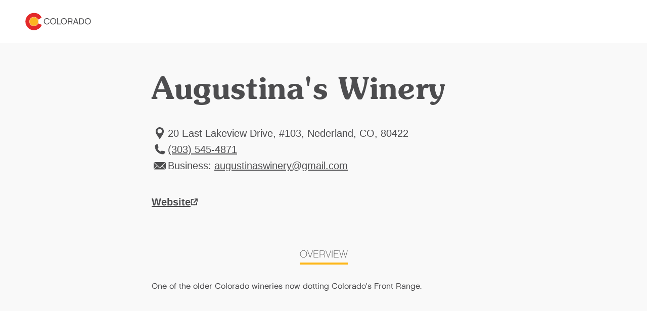

--- FILE ---
content_type: text/html; charset=utf-8
request_url: https://www.colorado.com/boulder/augustina%27s-winery
body_size: 7486
content:
<!DOCTYPE html><html lang="en"><head><meta charSet="utf-8"/><meta name="viewport" content="width=device-width"/><link rel="preload" href="/_next/static/media/logo.bca931fc.svg" as="image" fetchPriority="high"/><title>Augustina&#x27;s Winery | Colorado.com</title><meta name="title" content="Augustina&#x27;s Winery | Colorado.com"/><meta name="description" content="One of the older Colorado wineries now dotting Colorado&#x27;s Front Range."/><link rel="canonical" href="https://www.colorado.com/boulder/augustina%27s-winery"/><meta name="robots" content="index"/><meta property="og:site_name" content="Colorado.com"/><meta property="og:type" content="article"/><meta property="og:url" content="https://www.colorado.com/boulder/augustina&#x27;s-winery"/><meta property="og:title" content="Augustina&#x27;s Winery"/><meta property="og:description" content="One of the older Colorado wineries now dotting Colorado&#x27;s Front Range."/><script type="application/ld+json">{"@context":"https://schema.org","@type":"TouristAttraction","name":"Augustina's Winery","description":"One of the older Colorado wineries now dotting Colorado's Front Range.","url":"https://www.colorado.com/boulder/augustina's-winery","address":{"@type":"PostalAddress","addressLocality":"Nederland, CO","addressRegion":"CO","addressCountry":"US"},"publicAccess":true,"isAccessibleForFree":true}</script><script type="application/ld+json">{"@context":"https://schema.org","@type":"TouristInformationCenter","name":"Colorado.com","url":"https://www.colorado.com","logo":{"@type":"ImageObject","url":"https://www.colorado.com/mobile.png"},"image":"https://www.colorado.com/images/fallback1.jpg","description":"Official Colorado tourism website - plan your Colorado vacation with trip ideas, things to do, activities, events, and deals.","address":{"@type":"PostalAddress","addressLocality":"Denver","addressRegion":"CO","addressCountry":"US"},"sameAs":["https://www.facebook.com/visitcolorado","https://x.com/Colorado","https://www.instagram.com/visitcolorado","https://www.youtube.com/user/VisitColorado","https://www.pinterest.com/visitcolorado/","https://www.tiktok.com/@visit_colorado","https://www.threads.com/@visitcolorado"]}</script><meta name="next-head-count" content="15"/><meta charSet="utf-8"/><meta name="viewport" content="width=device-width, initial-scale=1"/><link rel="apple-touch-icon" sizes="180x180" href="/apple-touch-icon.png"/><link rel="icon" type="image/png" sizes="32x32" href="/favicon-32x32.png"/><link rel="icon" type="image/png" sizes="16x16" href="/favicon-16x16.png"/><link rel="manifest" href="/site.webmanifest"/><link rel="mask-icon" href="/safari-pinned-tab.svg" color="#e12b27"/><meta name="msapplication-TileColor" content="#f3f0ea"/><meta name="theme-color" content="#ffffff"/><script id="osano-datalayer">window.dataLayer = window.dataLayer || []; function gtag(){dataLayer.push(arguments);} gtag('consent', 'default', { 'ad_storage': 'denied', 'analytics_storage': 'denied', 'ad_user_data': 'denied', 'ad_personalization': 'denied', 'personalization_storage': 'denied', 'functionality_storage': 'granted', 'security_storage': 'granted', 'wait_for_update': 500 }); gtag('set', 'ads_data_redaction', true);</script><script async="" src="https://cmp.osano.com/16COjBTKiXMphYFF/f565910a-f2cc-430f-8eed-1ad8cb22a855/osano.js"></script><link rel="preload" href="/_next/static/css/99c51ad486084712.css" as="style"/><link rel="stylesheet" href="/_next/static/css/99c51ad486084712.css" data-n-g=""/><link rel="preload" href="/_next/static/css/8027e64ae5cfdb4b.css" as="style"/><link rel="stylesheet" href="/_next/static/css/8027e64ae5cfdb4b.css" data-n-p=""/><link rel="preload" href="/_next/static/css/4e18c52e1560a5a7.css" as="style"/><link rel="stylesheet" href="/_next/static/css/4e18c52e1560a5a7.css" data-n-p=""/><noscript data-n-css=""></noscript><script defer="" nomodule="" src="/_next/static/chunks/polyfills-c67a75d1b6f99dc8.js"></script><script defer="" src="/_next/static/chunks/7613.23ef415b98a9f4c1.js"></script><script defer="" src="/_next/static/chunks/4189.5be13816b629a190.js"></script><script defer="" src="/_next/static/chunks/1462.6c69542e5c33a797.js"></script><script defer="" src="/_next/static/chunks/6996.0cbc4fe5e4a9612d.js"></script><script defer="" src="/_next/static/chunks/1952.1e19d7db5ef46a02.js"></script><script src="/_next/static/chunks/webpack-86ac1bda8e5c6e03.js" defer=""></script><script src="/_next/static/chunks/framework-a6c4252a160a131b.js" defer=""></script><script src="/_next/static/chunks/main-f9a493fb807dddb0.js" defer=""></script><script src="/_next/static/chunks/pages/_app-f9e193ef09846bed.js" defer=""></script><script src="/_next/static/chunks/30e1f94b-030e39609c090b7f.js" defer=""></script><script src="/_next/static/chunks/2783-a3b01235b7e576d6.js" defer=""></script><script src="/_next/static/chunks/3813-3b5edb74683f983b.js" defer=""></script><script src="/_next/static/chunks/3347-5d8b11d94c81f3cf.js" defer=""></script><script src="/_next/static/chunks/8167-065aef9094704423.js" defer=""></script><script src="/_next/static/chunks/pages/%5B...slug%5D-567ca766e7a8e45f.js" defer=""></script><script src="/_next/static/a7oJ1AgHVUHT5ZWCl1dG-/_buildManifest.js" defer=""></script><script src="/_next/static/a7oJ1AgHVUHT5ZWCl1dG-/_ssgManifest.js" defer=""></script></head><body><div id="__next"><div class="app-wrapper __variable_19f61f __variable_3979e2 __variable_9aae78"><div class="SkipContentLink_skip-content-link__wpaut "><a href="#main" class="SkipContentLink_skip-content-link__anchor__G60al">Skip to main content</a></div><nav class="TopNav_top-nav__1128d   "><div class="TopNav_top-nav__inner__Duqyg"><div class="TopNav_top-nav__logo__ng6wR"><a class="TopNav_top-nav__logo-link__DAOHI" href="/"><img alt="Colorado Logo" fetchPriority="high" width="254" height="66" decoding="async" data-nimg="1" class="TopNav_top-nav__logo-img__jbd2e" style="color:transparent" src="/_next/static/media/logo.bca931fc.svg"/></a></div><div class="TopNav_top-nav__main__wng1l"><ul class="TopNav_top-nav__link-list__G66ch"></ul></div></div></nav><main id="main"><article class="ContentTypes_content-type__yNXO5 ContentTypes_content-type--rel__Xjhd0 ContentTypes_content-type--light-gray-bg__J2Ijt" data-delid="2475" data-dename="Augustina&#x27;s Winery" data-detype="listing" data-decity="Boulder" data-deregion="Denver &amp; Cities of the Rockies" data-detrackingid="5f35b5b0254211ec848d"><header class="ArticleHeading_article-heading__T4e0_"><div class="ArticleHeading_article-heading__container__uKAdS"><h1 class="ArticleHeading_article-heading__title__YykZY">Augustina&#x27;s Winery</h1><div class="ArticleHeading_article-heading__info__3_BCH"></div></div></header><div id="listing-a6423e5e-639e-4c0a-89e4-5fbf75663795" class="Container_default__container__4XYrh"><div class="LinksInfo_links-info__TmI0E "><ul class="LinksInfo_links-info__topList__MblbC"><li><div class="LinksInfo_links-info__item__o4_cT"><span class="LinksInfo_links-info__item-icon__kQ7ZI"><svg viewBox="0 0 24 32" xmlns="http://www.w3.org/2000/svg" aria-hidden="true" class=""><path fill-rule="evenodd" clip-rule="evenodd" d="M12.0005 4C16.4686 4 20.107 7.6384 20.107 12.1065C20.107 16.0636 18.0642 18.2339 15.8938 21.7449L12.0003 27.9998L8.10676 21.7449C5.93643 18.2339 3.89355 16.0636 3.89355 12.1065C3.89355 7.6384 7.53196 4 12 4H12.0005ZM12.0005 7.31872C14.4896 7.31872 16.4686 9.36153 16.4686 11.7868C16.4686 14.2758 14.4895 16.2549 12.0005 16.2549C9.5115 16.2549 7.53243 14.2758 7.53243 11.7868C7.53243 9.3616 9.5115 7.31872 12.0005 7.31872Z" fill="#4D4D4F"></path></svg></span><span class="LinksInfo_links-info__item-text__XYNnr">
              20 East Lakeview Drive, #103, Nederland, CO, 80422</span></div></li><li><a data-action="outbound_full--local-phone" class="LinksInfo_links-info__item__o4_cT LinksInfo_links-info__item--link__rf0Mg partner-referal" href="tel:(303) 545-4871"><span class="LinksInfo_links-info__item-icon__kQ7ZI"><svg viewBox="0 0 24 32" xmlns="http://www.w3.org/2000/svg" aria-hidden="true" class=""><path d="M6.6538 6C6.76711 6 6.87925 6.00523 6.99024 6.01569C7.36038 6.04939 7.71426 6.13829 8.04431 6.27368L9.02052 12.4375C8.46327 12.9117 7.76133 13.222 6.99024 13.2917C7.57538 15.1197 8.58936 16.7554 9.91421 18.0808V18.0848L9.91886 18.0854C11.2443 19.4102 12.88 20.4242 14.7081 21.0093C14.7784 20.2382 15.0881 19.5363 15.5623 18.9797L21.7263 19.9558C21.8623 20.2859 21.9512 20.6397 21.9843 21.0099C21.9948 21.1203 22 21.233 22 21.3463C22 23.3637 20.3643 25 18.3462 25C9.87121 25 3.00058 18.1296 3 9.65427C3 7.63626 4.63631 6.00058 6.6538 6.00058V6Z" fill="#4D4D4F" stroke="#4D4D4F" stroke-miterlimit="10"></path></svg></span><span class="LinksInfo_links-info__item-text__XYNnr">(303) 545-4871</span></a></li><li><div class="LinksInfo_links-info__item__o4_cT"><span class="LinksInfo_links-info__item-icon__kQ7ZI"><svg width="24" height="32" viewBox="0 0 24 32" fill="none" xmlns="http://www.w3.org/2000/svg" aria-hidden="true" class=""><g clip-path="url(#clip0_1416_11168)"><path d="M0 22.78L6.50578 16.2749L0 9.76987V22.78Z" fill="#4D4D4F"></path><path d="M0.77063 9L12.0004 20.2297L15.9544 16.2749L16.7251 15.505L23.2301 9H0.77063Z" fill="#4D4D4F"></path><path d="M11.2305 20.9996L7.27567 17.0448L0.77063 23.5498H23.2293L16.7243 17.0448L12.7702 20.9996C12.3448 21.425 11.6552 21.425 11.2305 20.9996Z" fill="#4D4D4F"></path><path d="M24 22.78V9.76987L17.4957 16.2749L24 22.78Z" fill="#4D4D4F"></path></g><defs><clipPath id="clip0_1416_11168"><rect width="24" height="32" fill="white"></rect></clipPath></defs></svg></span><span class="LinksInfo_links-info__item-text__XYNnr">
                Business:
                <a href="/cdn-cgi/l/email-protection#f1908496848285989f908286989f948388b1969c90989ddf929e9c"><span><span class="__cf_email__" data-cfemail="dabbafbdafa9aeb3b4bba9adb3b4bfa8a39abdb7bbb3b6f4b9b5b7">[email&#160;protected]</span></span></a></span></div></li></ul><ul class="LinksInfo_links-info__bottomList__tUe7j"><li class="LinksInfo_links-info__bottomList-item__Bpy9z LinksInfo_links-info__bottomList-item--full__npxzg"><a data-action="outbound_full--website" class="LinksInfo_links-info__item-website__eVZZx partner-referal" target="_blank" aria-label="Website, opens in new tab" href="https://www.instagram.com/augustinaswinery/"><span>Website</span><svg width="15" height="14" viewBox="0 0 15 14" fill="none" xmlns="http://www.w3.org/2000/svg" aria-hidden="true" class=""><g id="website-icon 2" clip-path="url(#clip0_1366_2355)"><g id="Component 86 2"><g id="Component 21 126"><path id="hover arrow" d="M13.2158 6.26348V1.16348H8.11581" stroke-width="2" stroke-linejoin="round"></path><path id="Path 2912" d="M13.2158 6.26348V1.16348H8.11581" stroke-width="2" stroke-linejoin="round"></path><path id="Path 2913" d="M6.14182 8.82547L13.2148 1.16147" stroke-width="2" stroke-linejoin="round"></path></g><g id="Group 5439"><path id="Path 3493" d="M1.5238 6.69049V12.6055H7.9288" stroke-width="2" stroke-linejoin="round"></path><path id="Path 3495" d="M1.5238 7.52147V2.26147H6.1548" stroke-width="2" stroke-linejoin="round"></path><path id="Path 3494" d="M12.0948 8.06949V12.6005H5.68982" stroke-width="2" stroke-linejoin="round"></path></g></g></g><defs><clipPath id="clip0_1366_2355"><rect width="13.692" height="13.441" fill="white" transform="translate(0.523804 0.160461)"></rect></clipPath></defs></svg></a></li></ul></div></div><div id="listings-carousel-undefined"></div><div id="listing-tabs-a6423e5e-639e-4c0a-89e4-5fbf75663795"><div class="Tabs_tabs__d1ZiH Tabs_tabs--align-center__JlcUF"><div class="Tabs_tabs__tabs__HNlgA"><ul role="tablist" class="Tabs_tabs__tabs-list__yPTjD"><li role="presentation"><button role="tab" aria-selected="true" aria-controls="section-0-overview" id="tab-0-overview" class="Tabs_tabs__tabs-tab__9pqpR" tabindex="0">Overview</button></li></ul></div><section role="tabpanel" id="section-0-overview" aria-labelledby="tab-0-overview"><div id="a6423e5e-639e-4c0a-89e4-5fbf75663795" class="Container_default__container__4XYrh"><section class="ProfileDeal_profile-deal__SJiAk"><div class="ProfileDeal_profile-deal__content__EHt_2">One of the older Colorado wineries now dotting Colorado&#x27;s Front Range.</div></section></div></section></div></div><div id="related-content-a6423e5e-639e-4c0a-89e4-5fbf75663795"><section class="Carousel_carousel__BMRNo Carousel_carousel--bg-gray__zE9wy Carousel_carousel--slides-per-view-3__8ZNZg   "><div class="Carousel_carousel__heading__gRv84" role="heading" aria-level="2">Related Articles</div><div class="Carousel_carousel__inner__z1Y6W "><swiper-container init="false"><swiper-slide><article class="ContentCard_content-card__MhjHq ContentCard_content-card--has-link__oAxN_"><div class="ContentCard_content-card__image-wrapper__puobK"><img alt="" loading="lazy" width="400" height="400" decoding="async" data-nimg="1" class="ContentCard_content-card__image__gt_Is ContentCard_content-card__image--16x9__oZVlB" style="color:transparent" srcSet="/_next/image?url=https%3A%2F%2Fapi.colorado.com%2Fsites%2Fdefault%2Ffiles%2Flegacy_drupal_7_images%2FBlaze_Paliside%2527s%2520Fruit%2520%2526%2520Wine%2520Byway.jpg&amp;w=640&amp;q=75 1x, /_next/image?url=https%3A%2F%2Fapi.colorado.com%2Fsites%2Fdefault%2Ffiles%2Flegacy_drupal_7_images%2FBlaze_Paliside%2527s%2520Fruit%2520%2526%2520Wine%2520Byway.jpg&amp;w=828&amp;q=75 2x" src="/_next/image?url=https%3A%2F%2Fapi.colorado.com%2Fsites%2Fdefault%2Ffiles%2Flegacy_drupal_7_images%2FBlaze_Paliside%2527s%2520Fruit%2520%2526%2520Wine%2520Byway.jpg&amp;w=828&amp;q=75"/></div><div class="ContentCard_content-card__content__qJxmt ContentCard_content-card__content--has-text-link__NyoPI"><div class="ContentCard_content-card__content-wrapper__JnHCL"><h2><a class="ContentCard_content-card__content-title__YsPpZ" aria-label="Blaze Your Own Trail: Self-Guided Tours to Discovery in Colorado" href="/articles/blaze-your-own-trail-self-guided-tours-discovery-colorado">Blaze Your Own Trail: Self-Guided Tours to Discovery in Colorado</a></h2></div></div></article></swiper-slide><swiper-slide><article class="ContentCard_content-card__MhjHq ContentCard_content-card--has-link__oAxN_"><div class="ContentCard_content-card__image-wrapper__puobK"><img alt="" loading="lazy" width="400" height="400" decoding="async" data-nimg="1" class="ContentCard_content-card__image__gt_Is ContentCard_content-card__image--16x9__oZVlB" style="color:transparent" srcSet="/_next/image?url=https%3A%2F%2Fapi.colorado.com%2Fsites%2Fdefault%2Ffiles%2Flegacy_drupal_7_images%2Fpalisadepeaches.jpg&amp;w=640&amp;q=75 1x, /_next/image?url=https%3A%2F%2Fapi.colorado.com%2Fsites%2Fdefault%2Ffiles%2Flegacy_drupal_7_images%2Fpalisadepeaches.jpg&amp;w=828&amp;q=75 2x" src="/_next/image?url=https%3A%2F%2Fapi.colorado.com%2Fsites%2Fdefault%2Ffiles%2Flegacy_drupal_7_images%2Fpalisadepeaches.jpg&amp;w=828&amp;q=75"/></div><div class="ContentCard_content-card__content__qJxmt ContentCard_content-card__content--has-text-link__NyoPI"><div class="ContentCard_content-card__content-wrapper__JnHCL"><h2><a class="ContentCard_content-card__content-title__YsPpZ" aria-label="Beyond Wine in Colorado&#x27;s Wine Country" href="/articles/beyond-wine-colorados-wine-country">Beyond Wine in Colorado&#x27;s Wine Country</a></h2></div></div></article></swiper-slide><swiper-slide><article class="ContentCard_content-card__MhjHq ContentCard_content-card--has-link__oAxN_"><div class="ContentCard_content-card__image-wrapper__puobK"><img alt="" loading="lazy" width="400" height="400" decoding="async" data-nimg="1" class="ContentCard_content-card__image__gt_Is ContentCard_content-card__image--16x9__oZVlB" style="color:transparent" srcSet="/_next/image?url=https%3A%2F%2Fapi.colorado.com%2Fsites%2Fdefault%2Ffiles%2Flegacy_drupal_7_images%2FCocktails-Tasting-Room.jpg&amp;w=640&amp;q=75 1x, /_next/image?url=https%3A%2F%2Fapi.colorado.com%2Fsites%2Fdefault%2Ffiles%2Flegacy_drupal_7_images%2FCocktails-Tasting-Room.jpg&amp;w=828&amp;q=75 2x" src="/_next/image?url=https%3A%2F%2Fapi.colorado.com%2Fsites%2Fdefault%2Ffiles%2Flegacy_drupal_7_images%2FCocktails-Tasting-Room.jpg&amp;w=828&amp;q=75"/></div><div class="ContentCard_content-card__content__qJxmt ContentCard_content-card__content--has-text-link__NyoPI"><div class="ContentCard_content-card__content-wrapper__JnHCL"><h2><a class="ContentCard_content-card__content-title__YsPpZ" aria-label="Colorado Tasting Tour" href="/articles/colorado-tasting-tour">Colorado Tasting Tour</a></h2></div></div></article></swiper-slide><swiper-slide><article class="ContentCard_content-card__MhjHq ContentCard_content-card--has-link__oAxN_"><div class="ContentCard_content-card__image-wrapper__puobK"><img alt="" loading="lazy" width="400" height="400" decoding="async" data-nimg="1" class="ContentCard_content-card__image__gt_Is ContentCard_content-card__image--16x9__oZVlB" style="color:transparent" srcSet="/_next/image?url=https%3A%2F%2Fapi.colorado.com%2Fsites%2Fdefault%2Ffiles%2Flegacy_drupal_7_images%2Fwinerybike.jpg&amp;w=640&amp;q=75 1x, /_next/image?url=https%3A%2F%2Fapi.colorado.com%2Fsites%2Fdefault%2Ffiles%2Flegacy_drupal_7_images%2Fwinerybike.jpg&amp;w=828&amp;q=75 2x" src="/_next/image?url=https%3A%2F%2Fapi.colorado.com%2Fsites%2Fdefault%2Ffiles%2Flegacy_drupal_7_images%2Fwinerybike.jpg&amp;w=828&amp;q=75"/></div><div class="ContentCard_content-card__content__qJxmt ContentCard_content-card__content--has-text-link__NyoPI"><div class="ContentCard_content-card__content-wrapper__JnHCL"><h2><a class="ContentCard_content-card__content-title__YsPpZ" aria-label="Fine Wine to Fossils: A Grand Junction-Area Itinerary" href="/articles/fine-wine-fossils-grand-junction-area-itinerary">Fine Wine to Fossils: A Grand Junction-Area Itinerary</a></h2></div></div></article></swiper-slide><swiper-slide><article class="ContentCard_content-card__MhjHq ContentCard_content-card--has-link__oAxN_"><div class="ContentCard_content-card__image-wrapper__puobK"><img alt="" loading="lazy" width="400" height="400" decoding="async" data-nimg="1" class="ContentCard_content-card__image__gt_Is ContentCard_content-card__image--16x9__oZVlB" style="color:transparent" srcSet="/_next/image?url=https%3A%2F%2Fapi.colorado.com%2Fsites%2Fdefault%2Ffiles%2Flegacy_drupal_7_images%2FSalt_2.jpg&amp;w=640&amp;q=75 1x, /_next/image?url=https%3A%2F%2Fapi.colorado.com%2Fsites%2Fdefault%2Ffiles%2Flegacy_drupal_7_images%2FSalt_2.jpg&amp;w=828&amp;q=75 2x" src="/_next/image?url=https%3A%2F%2Fapi.colorado.com%2Fsites%2Fdefault%2Ffiles%2Flegacy_drupal_7_images%2FSalt_2.jpg&amp;w=828&amp;q=75"/></div><div class="ContentCard_content-card__content__qJxmt ContentCard_content-card__content--has-text-link__NyoPI"><div class="ContentCard_content-card__content-wrapper__JnHCL"><h2><a class="ContentCard_content-card__content-title__YsPpZ" aria-label="Colorado Wine &amp; Colorado Restaurants: The Perfect Pairing" href="/articles/colorado-wine-colorado-restaurants-perfect-pairing">Colorado Wine &amp; Colorado Restaurants: The Perfect Pairing</a></h2></div></div></article></swiper-slide><swiper-slide><article class="ContentCard_content-card__MhjHq ContentCard_content-card--has-link__oAxN_"><div class="ContentCard_content-card__image-wrapper__puobK"><img alt="" loading="lazy" width="400" height="400" decoding="async" data-nimg="1" class="ContentCard_content-card__image__gt_Is ContentCard_content-card__image--16x9__oZVlB" style="color:transparent" srcSet="/_next/image?url=https%3A%2F%2Fapi.colorado.com%2Fsites%2Fdefault%2Ffiles%2Flegacy_drupal_7_images%2Ftastingroom.jpg&amp;w=640&amp;q=75 1x, /_next/image?url=https%3A%2F%2Fapi.colorado.com%2Fsites%2Fdefault%2Ffiles%2Flegacy_drupal_7_images%2Ftastingroom.jpg&amp;w=828&amp;q=75 2x" src="/_next/image?url=https%3A%2F%2Fapi.colorado.com%2Fsites%2Fdefault%2Ffiles%2Flegacy_drupal_7_images%2Ftastingroom.jpg&amp;w=828&amp;q=75"/></div><div class="ContentCard_content-card__content__qJxmt ContentCard_content-card__content--has-text-link__NyoPI"><div class="ContentCard_content-card__content-wrapper__JnHCL"><h2><a class="ContentCard_content-card__content-title__YsPpZ" aria-label="Colorado Wine Trails &amp; Tasting Rooms" href="/articles/colorado-wine-trails-tasting-rooms">Colorado Wine Trails &amp; Tasting Rooms</a></h2></div></div></article></swiper-slide></swiper-container><button aria-label="Next Slide" class="Carousel_carousel__navigation-next__Dcy2O"><svg width="16" height="16" viewBox="0 0 16 16" fill="none" xmlns="http://www.w3.org/2000/svg"><g id="icon/utility"><path id="Vector 3" d="M5.65685 2.34314L11.3137 8L5.65685 13.6569" stroke-width="1.5" stroke-linejoin="round"></path></g></svg></button><button aria-label="Previous Slide" class="Carousel_carousel__navigation-prev__E1naL"><svg width="16" height="16" viewBox="0 0 16 16" fill="none" xmlns="http://www.w3.org/2000/svg"><g id="icon/utility"><path id="Vector 3" d="M5.65685 2.34314L11.3137 8L5.65685 13.6569" stroke-width="1.5" stroke-linejoin="round"></path></g></svg></button></div></section></div></article><!--$--><!--/$--><!--$--><style>
#nprogress {
  pointer-events: none;
}

#nprogress .bar {
  background: #fdb71a;

  position: fixed;
  z-index: 99999;
  top: 0;
  left: 0;

  width: 100%;
  height: 5px;
}

/* Fancy blur effect */
#nprogress .peg {
  display: block;
  position: absolute;
  right: 0px;
  width: 100px;
  height: 100%;
  box-shadow: 0 0 10px #fdb71a, 0 0 5px #fdb71a;
  opacity: 1.0;

  -webkit-transform: rotate(3deg) translate(0px, -4px);
      -ms-transform: rotate(3deg) translate(0px, -4px);
          transform: rotate(3deg) translate(0px, -4px);
}

/* Remove these to get rid of the spinner */
#nprogress .spinner {
  display: block;
  position: fixed;
  z-index: 1031;
  top: 15px;
  bottom: auto;
  right: 15px;
  left: auto;
}

#nprogress .spinner-icon {
  width: 18px;
  height: 18px;
  box-sizing: border-box;

  border: solid 2px transparent;
  border-top-color: #fdb71a;
  border-left-color: #fdb71a;
  border-radius: 50%;

  -webkit-animation: nprogress-spinner 400ms linear infinite;
          animation: nprogress-spinner 400ms linear infinite;
}

.nprogress-custom-parent {
  overflow: hidden;
  position: relative;
}

.nprogress-custom-parent #nprogress .spinner,
.nprogress-custom-parent #nprogress .bar {
  position: absolute;
}

@-webkit-keyframes nprogress-spinner {
  0%   { -webkit-transform: rotate(0deg); }
  100% { -webkit-transform: rotate(360deg); }
}
@keyframes nprogress-spinner {
  0%   { transform: rotate(0deg); }
  100% { transform: rotate(360deg); }
}
</style><!--/$--></main></div></div><script data-cfasync="false" src="/cdn-cgi/scripts/5c5dd728/cloudflare-static/email-decode.min.js"></script><script id="__NEXT_DATA__" type="application/json">{"props":{"pageProps":{"resource":{"id":"a6423e5e-639e-4c0a-89e4-5fbf75663795","type":"node--profile","context":"default","label":null,"title":"Augustina's Winery","created":"2021-06-23T16:00:01+00:00","lastUpdated":"2026-01-15T14:55:18+00:00","link":{"url":"/boulder/augustina's-winery","text":"Augustina's Winery"},"authors":null,"description":"One of the older Colorado wineries now dotting Colorado's Front Range.","image":null,"body":[{"type":"component--links_info","id":"listing-a6423e5e-639e-4c0a-89e4-5fbf75663795","title":"Augustina's Winery","props":{"links":[{"icon":"LocationPin","text":"\n              20 East Lakeview Drive, #103, Nederland, CO, 80422","type":"info"},{"icon":"Phone","text":"(303) 545-4871","url":"tel:(303) 545-4871","class":"partner-referal","data":{"data-action":"outbound_full--local-phone"},"type":"info"},{"icon":"Mail","text":"\n                Business:\n                \u003ca class=\"partner-referal\" data-action=\"outbound_full--email\" href=\"mailto:augustinaswinery@gmail.com\"\u003eaugustinaswinery@gmail.com\u003c/a\u003e","class":"partner-referal","data":{"data-action":"outbound_full--email"},"type":"info"},{"type":"website","url":"https://www.instagram.com/augustinaswinery/","class":"partner-referal","data":{"data-action":"outbound_full--website"},"text":"Website"}],"style":"header","isFeaturedListing":false,"tripadvisorData":null}},{"type":"component--slideshow","id":"listings-carousel-undefined","title":"Augustina's Winery","props":{"slidesPerView":1,"bgColor":"light-gray","heading":null},"video":[],"children":[]},{"type":"component--tabs","id":"listing-tabs-a6423e5e-639e-4c0a-89e4-5fbf75663795","title":"Augustina's Winery","props":{"align":"center"},"items":[{"type":"component--profile_deal","id":"a6423e5e-639e-4c0a-89e4-5fbf75663795","title":"Overview","props":{"content":"One of the older Colorado wineries now dotting Colorado's Front Range.","deals":[]}}]},{"type":"component--related","id":"related-content-a6423e5e-639e-4c0a-89e4-5fbf75663795","title":"Augustina's Winery","props":{"heading":"Related Articles","bgColor":"gray","limit":6,"slidesPerView":3},"random":true,"children":[{"id":"0c9466b7-d90b-4f52-9df3-797dfec37b67","image":{"src":"/sites/default/files/legacy_drupal_7_images/Blaze_Paliside%27s%20Fruit%20%26%20Wine%20Byway.jpg","style":{"format":"16x9"},"height":2779,"width":4167,"alt":"Two people sit on a bench with two bikes leaning on it, looking at a mountain"},"title":"Blaze Your Own Trail: Self-Guided Tours to Discovery in Colorado","link":{"url":"/articles/blaze-your-own-trail-self-guided-tours-discovery-colorado"}},{"id":"1ffea511-db9b-4cd5-8565-9f24634f594e","image":{"src":"/sites/default/files/legacy_drupal_7_images/palisadepeaches.jpg","style":{"format":"16x9"},"height":873,"width":1000,"alt":"A person places freshly harvested yellow, orange and red peaches in baskets on a table at an orchard in Colorado's wine country."},"title":"Beyond Wine in Colorado's Wine Country","link":{"url":"/articles/beyond-wine-colorados-wine-country"}},{"id":"0fd24cd8-3a28-4068-8072-b650b90b8c41","image":{"src":"/sites/default/files/legacy_drupal_7_images/Cocktails-Tasting-Room.jpg","style":{"format":"16x9"},"height":801,"width":1200,"alt":"The tasting room at Vapor Distillery in Boulder"},"title":"Colorado Tasting Tour","link":{"url":"/articles/colorado-tasting-tour"}},{"id":"36aeee15-8138-40a9-a051-8e034f8b2c6b","image":{"src":"/sites/default/files/legacy_drupal_7_images/winerybike.jpg","style":{"format":"16x9"},"height":628,"width":1000,"alt":null},"title":"Fine Wine to Fossils: A Grand Junction-Area Itinerary","link":{"url":"/articles/fine-wine-fossils-grand-junction-area-itinerary"}},{"id":"4a333fb1-448f-4bf8-81d4-303be37544d2","image":{"src":"/sites/default/files/legacy_drupal_7_images/Salt_2.jpg","style":{"format":"16x9"},"height":1200,"width":1800,"alt":"Chefs work in a kitchen beneath a brass hood"},"title":"Colorado Wine \u0026 Colorado Restaurants: The Perfect Pairing","link":{"url":"/articles/colorado-wine-colorado-restaurants-perfect-pairing"}},{"id":"1bd2dda6-b7a5-4c98-b0b7-8164b6e27ad6","image":{"src":"/sites/default/files/legacy_drupal_7_images/tastingroom.jpg","style":{"format":"16x9"},"height":564,"width":1000,"alt":"Colterris Collections (formerly Plum Creek Cellars) tasting room, Palisade, CO"},"title":"Colorado Wine Trails \u0026 Tasting Rooms","link":{"url":"/articles/colorado-wine-trails-tasting-rooms"}}]}],"metatag":[{"tag":"meta","attributes":{"name":"title","content":"Augustina's Winery | Colorado.com"}},{"tag":"meta","attributes":{"name":"description","content":"One of the older Colorado wineries now dotting Colorado's Front Range."}},{"tag":"link","attributes":{"rel":"canonical","href":"https://www.colorado.com/boulder/augustina%27s-winery"}},{"tag":"meta","attributes":{"name":"robots","content":"index"}},{"tag":"meta","attributes":{"property":"og:site_name","content":"Colorado.com"}},{"tag":"meta","attributes":{"property":"og:type","content":"article"}},{"tag":"meta","attributes":{"property":"og:url","content":"https://www.colorado.com/boulder/augustina's-winery"}},{"tag":"meta","attributes":{"property":"og:title","content":"Augustina's Winery"}},{"tag":"meta","attributes":{"property":"og:description","content":"One of the older Colorado wineries now dotting Colorado's Front Range."}}],"location":"Nederland, CO","tripadvisorData":null,"dates":null,"cornerPaneValue":null,"actionBtn":{"text":"Website","url":"https://www.instagram.com/augustinaswinery/"},"placeholderFallback":true,"tracking":{"data-delid":2475,"data-dename":"Augustina's Winery","data-detype":"listing","data-decity":"Boulder","data-deregion":"Denver \u0026 Cities of the Rockies","data-detrackingid":"5f35b5b0254211ec848d"},"subtitle":null,"isWheelTheWorldPartner":false}},"__N_SSG":true},"page":"/[...slug]","query":{"slug":["boulder","augustina's-winery"]},"buildId":"a7oJ1AgHVUHT5ZWCl1dG-","isFallback":false,"isExperimentalCompile":false,"dynamicIds":[67613,4189,21462,16996,61952],"gsp":true,"locale":"en","locales":["en"],"defaultLocale":"en","scriptLoader":[]}</script><noscript><iframe src="https://www.googletagmanager.com/ns.html?id=GTM-NCS8GXJ" height="0" width="0" style="display: none; visibility: hidden;" /></noscript><script defer src="https://static.cloudflareinsights.com/beacon.min.js/vcd15cbe7772f49c399c6a5babf22c1241717689176015" integrity="sha512-ZpsOmlRQV6y907TI0dKBHq9Md29nnaEIPlkf84rnaERnq6zvWvPUqr2ft8M1aS28oN72PdrCzSjY4U6VaAw1EQ==" data-cf-beacon='{"rayId":"9be699c17c4becd4","version":"2025.9.1","serverTiming":{"name":{"cfExtPri":true,"cfEdge":true,"cfOrigin":true,"cfL4":true,"cfSpeedBrain":true,"cfCacheStatus":true}},"token":"c380fda1ee294157b5f824a22fc4da71","b":1}' crossorigin="anonymous"></script>
</body></html>

--- FILE ---
content_type: application/javascript; charset=utf-8
request_url: https://www.colorado.com/_next/static/chunks/4189.5be13816b629a190.js
body_size: 121
content:
"use strict";(self.webpackChunk_N_E=self.webpackChunk_N_E||[]).push([[4189],{4189:function(C,s,e){e.r(s);var t=e(52676);e(75271),s.default=C=>(0,t.jsx)("svg",{viewBox:"0 0 24 32",xmlns:"http://www.w3.org/2000/svg",...C,children:(0,t.jsx)("path",{d:"M6.6538 6C6.76711 6 6.87925 6.00523 6.99024 6.01569C7.36038 6.04939 7.71426 6.13829 8.04431 6.27368L9.02052 12.4375C8.46327 12.9117 7.76133 13.222 6.99024 13.2917C7.57538 15.1197 8.58936 16.7554 9.91421 18.0808V18.0848L9.91886 18.0854C11.2443 19.4102 12.88 20.4242 14.7081 21.0093C14.7784 20.2382 15.0881 19.5363 15.5623 18.9797L21.7263 19.9558C21.8623 20.2859 21.9512 20.6397 21.9843 21.0099C21.9948 21.1203 22 21.233 22 21.3463C22 23.3637 20.3643 25 18.3462 25C9.87121 25 3.00058 18.1296 3 9.65427C3 7.63626 4.63631 6.00058 6.6538 6.00058V6Z",fill:"#4D4D4F",stroke:"#4D4D4F",strokeMiterlimit:"10"})})}}]);

--- FILE ---
content_type: application/javascript; charset=utf-8
request_url: https://www.colorado.com/_next/static/chunks/webpack-86ac1bda8e5c6e03.js
body_size: 4506
content:
!function(){"use strict";var e,a,r,c,f,t,b,_,n,d,i,u,o={},p={};function __webpack_require__(e){var a=p[e];if(void 0!==a)return a.exports;var r=p[e]={id:e,loaded:!1,exports:{}},c=!0;try{o[e].call(r.exports,r,r.exports,__webpack_require__),c=!1}finally{c&&delete p[e]}return r.loaded=!0,r.exports}__webpack_require__.m=o,e=[],__webpack_require__.O=function(a,r,c,f){if(r){f=f||0;for(var t=e.length;t>0&&e[t-1][2]>f;t--)e[t]=e[t-1];e[t]=[r,c,f];return}for(var b=1/0,t=0;t<e.length;t++){for(var r=e[t][0],c=e[t][1],f=e[t][2],_=!0,n=0;n<r.length;n++)b>=f&&Object.keys(__webpack_require__.O).every(function(e){return __webpack_require__.O[e](r[n])})?r.splice(n--,1):(_=!1,f<b&&(b=f));if(_){e.splice(t--,1);var d=c()}}return d},__webpack_require__.n=function(e){var a=e&&e.__esModule?function(){return e.default}:function(){return e};return __webpack_require__.d(a,{a:a}),a},r=Object.getPrototypeOf?function(e){return Object.getPrototypeOf(e)}:function(e){return e.__proto__},__webpack_require__.t=function(e,c){if(1&c&&(e=this(e)),8&c||"object"==typeof e&&e&&(4&c&&e.__esModule||16&c&&"function"==typeof e.then))return e;var f=Object.create(null);__webpack_require__.r(f);var t={};a=a||[null,r({}),r([]),r(r)];for(var b=2&c&&e;"object"==typeof b&&!~a.indexOf(b);b=r(b))Object.getOwnPropertyNames(b).forEach(function(a){t[a]=function(){return e[a]}});return t.default=function(){return e},__webpack_require__.d(f,t),f},__webpack_require__.d=function(e,a){for(var r in a)__webpack_require__.o(a,r)&&!__webpack_require__.o(e,r)&&Object.defineProperty(e,r,{enumerable:!0,get:a[r]})},__webpack_require__.f={},__webpack_require__.e=function(e){return Promise.all(Object.keys(__webpack_require__.f).reduce(function(a,r){return __webpack_require__.f[r](e,a),a},[]))},__webpack_require__.u=function(e){return 3347===e?"static/chunks/3347-5d8b11d94c81f3cf.js":"static/chunks/"+e+"."+({45:"46942861b8a20750",58:"1306d256b08266ce",93:"19bf63a3ca192350",162:"a6da2fddf4bb54c6",285:"f975a449a11ac417",286:"6027cb5bea886578",401:"7a345e294f03a533",428:"72c223395bf58aa3",491:"8f384f8f06731fa1",552:"2e8ce5046fe52a03",561:"784abacde655e56a",565:"88ba5097a31a2d08",616:"85824469494c6f8e",634:"08a58bbabd585be1",662:"60c21ce51e49f7cd",732:"4c43bcbdbc28b82b",751:"7dedd78250c2e0ef",758:"614bc2cca0d9de1a",908:"ae234355de520279",942:"8e565e9748e06040",1052:"9092c9d10fb3b050",1070:"db8c130654d9df0b",1153:"de017eab417997bd",1161:"711e15574ed1137d",1277:"5ac7609646649de3",1290:"b5cafad9c0520ea8",1378:"d23299df29e1b272",1397:"d650d7e18c7d943e",1450:"f5571317b54aa7e3",1452:"ac433e6ffbe8f9da",1462:"6c69542e5c33a797",1487:"82f30537d20b08d9",1829:"993e7ef97bba3fa7",1916:"b412d528085b79a4",1952:"1e19d7db5ef46a02",2005:"08ab0a367b0cf6d7",2235:"c2eb81a487efe559",2267:"1d3cabb19e996dbf",2303:"d25d85e8579a3f4c",2308:"17de8ea2c8819573",2359:"d61bd207aa224f02",2378:"61aea38102fa4b94",2419:"583b4756f68de51e",2470:"7c2eb5f705cda88c",2508:"9c17f2071413a1e9",2605:"d87beffea9f3139e",2680:"0ff9e2c3625cff2b",2722:"2953622efdef5b0c",2837:"c2f43a1947195bd3",3114:"fecd95e3d9533c33",3142:"616c8f376ee4f5dd",3196:"a5c9e47d2cdcdda9",3279:"20cd025f6190cb33",3299:"73a2b867e5517e86",3364:"3556492b5a495c4c",3591:"e3307ff79b014bab",3612:"b1b4274e4ef963b9",3737:"4525205a09678fad",3856:"e58e7e081e887d24",4093:"cfaf001370a9dcd6",4098:"503f7a667d1a1af6",4169:"74e1b10582af7d79",4182:"8b71982ca7fe047e",4189:"5be13816b629a190",4234:"205561c85f0358d3",4242:"7b1de89a40164e1b",4288:"ca31943dc7cd4720",4371:"e09574a125fb8b23",4379:"edd4ca9c1dac7d47",4468:"224235411afa98f6",4527:"b168a8fd1ae8ac82",4532:"cc7a97874330c9c0",4631:"26fae536bdd8e4e9",4641:"43222155ad8a121d",4713:"2e3f0c72c202bf3b",4816:"8ec329c3268ef93d",5117:"102a099dcb7f8cc2",5167:"86abf7c57095f4ba",5234:"502ac00e3dc93b6d",5301:"7d0ac5309a1ecafa",5364:"c89347935f9504fa",5432:"ac009a1a4f231611",5453:"dbeeaa95d3487fc9",5478:"ee8224a62bca2f15",5576:"9fdcdd52e45257e3",5592:"9d4fc20e225ad3c9",5629:"f719936ea77c62ff",5937:"4087763859af1e13",6008:"6b2f9d0930780965",6073:"32592e4fe878ae22",6094:"c742343a578f067b",6118:"58343cb01a7de303",6183:"7aacf88559f9881e",6202:"6e53a71ea311ef56",6219:"eac7a971414f1b00",6232:"96583126c2ff7154",6395:"4eb4cbe70a39af8b",6455:"b099bb12aa775e2f",6475:"e8b9321d2b569f93",6581:"1ec0acc0c7acd430",6767:"1ffce98fb8b85fbe",6789:"ed259af26049d41e",6804:"4469eb18e4ddc269",6836:"837490da970187c9",6865:"1bad318a3886117e",6880:"6585e35e0b20d6d4",6996:"0cbc4fe5e4a9612d",7006:"9356798178f52e11",7038:"e40474783dab5893",7172:"785af8c43cdd6e47",7225:"1e9cd44f04ea530c",7247:"ee3fb3c0d4414e51",7325:"4e81fa546a06cb1d",7337:"6d16f444514ef214",7404:"897d1159fce0bbcb",7474:"4c3785f4f5600612",7613:"23ef415b98a9f4c1",7627:"597c3584bfd22422",7647:"23e3c6de4dbf0cdb",7712:"793fcbcdea3c8b25",7750:"72de9077d7be8593",7947:"d8040bc4a95d9423",8066:"2b064312829ee4eb",8097:"43324d0a9747c9df",8189:"9c6feca14ca4751a",8322:"716e70e84458df61",8419:"1195f036c5559a97",8442:"9c443f5e66117db4",8463:"dfee9af6e492ee04",8505:"fe46f35cbb132412",8597:"56bb825b54cadf04",8632:"a64b782feb3f2b79",8673:"ac04a9a8979ef120",8787:"50710d8332a0b762",8851:"933c5c2327e711b0",8869:"c989d39f9e1c3c8e",8890:"36e29ed0176c0e1b",8918:"2a50e379950f2108",8928:"3d1be4797b992ae0",8933:"0270f99294c153ec",8966:"6fa89532858bceaa",9349:"9f39506a25410fdd",9380:"f9747089d26a8e87",9556:"88025b78e04af0a1",9659:"f9199a10b8fec674",9773:"a48dbb6c373f5106",9895:"c8158bdd46fc6ba5",9964:"96e94e2699a0e16c"})[e]+".js"},__webpack_require__.miniCssF=function(e){return"static/css/"+({330:"4e18c52e1560a5a7",987:"2e2e9ad130f6617f",2197:"ccbbcf20201c3a8e",2888:"99c51ad486084712",3813:"8027e64ae5cfdb4b",5301:"5aacbbf29d42124a",5405:"4e18c52e1560a5a7",8573:"ccbbcf20201c3a8e",9380:"05f5725241781d1d"})[e]+".css"},__webpack_require__.g=function(){if("object"==typeof globalThis)return globalThis;try{return this||Function("return this")()}catch(e){if("object"==typeof window)return window}}(),__webpack_require__.o=function(e,a){return Object.prototype.hasOwnProperty.call(e,a)},c={},f="_N_E:",__webpack_require__.l=function(e,a,r,t){if(c[e]){c[e].push(a);return}if(void 0!==r)for(var b,_,n=document.getElementsByTagName("script"),d=0;d<n.length;d++){var i=n[d];if(i.getAttribute("src")==e||i.getAttribute("data-webpack")==f+r){b=i;break}}b||(_=!0,(b=document.createElement("script")).charset="utf-8",b.timeout=120,__webpack_require__.nc&&b.setAttribute("nonce",__webpack_require__.nc),b.setAttribute("data-webpack",f+r),b.src=__webpack_require__.tu(e)),c[e]=[a];var onScriptComplete=function(a,r){b.onerror=b.onload=null,clearTimeout(u);var f=c[e];if(delete c[e],b.parentNode&&b.parentNode.removeChild(b),f&&f.forEach(function(e){return e(r)}),a)return a(r)},u=setTimeout(onScriptComplete.bind(null,void 0,{type:"timeout",target:b}),12e4);b.onerror=onScriptComplete.bind(null,b.onerror),b.onload=onScriptComplete.bind(null,b.onload),_&&document.head.appendChild(b)},__webpack_require__.r=function(e){"undefined"!=typeof Symbol&&Symbol.toStringTag&&Object.defineProperty(e,Symbol.toStringTag,{value:"Module"}),Object.defineProperty(e,"__esModule",{value:!0})},__webpack_require__.nmd=function(e){return e.paths=[],e.children||(e.children=[]),e},__webpack_require__.tt=function(){return void 0===t&&(t={createScriptURL:function(e){return e}},"undefined"!=typeof trustedTypes&&trustedTypes.createPolicy&&(t=trustedTypes.createPolicy("nextjs#bundler",t))),t},__webpack_require__.tu=function(e){return __webpack_require__.tt().createScriptURL(e)},__webpack_require__.p="/_next/",b=function(e,a,r,c){var f=document.createElement("link");return f.rel="stylesheet",f.type="text/css",f.onerror=f.onload=function(t){if(f.onerror=f.onload=null,"load"===t.type)r();else{var b=t&&("load"===t.type?"missing":t.type),_=t&&t.target&&t.target.href||a,n=Error("Loading CSS chunk "+e+" failed.\n("+_+")");n.code="CSS_CHUNK_LOAD_FAILED",n.type=b,n.request=_,f.parentNode.removeChild(f),c(n)}},f.href=a,document.head.appendChild(f),f},_=function(e,a){for(var r=document.getElementsByTagName("link"),c=0;c<r.length;c++){var f=r[c],t=f.getAttribute("data-href")||f.getAttribute("href");if("stylesheet"===f.rel&&(t===e||t===a))return f}for(var b=document.getElementsByTagName("style"),c=0;c<b.length;c++){var f=b[c],t=f.getAttribute("data-href");if(t===e||t===a)return f}},n={2272:0},__webpack_require__.f.miniCss=function(e,a){n[e]?a.push(n[e]):0!==n[e]&&({5301:1,9380:1})[e]&&a.push(n[e]=new Promise(function(a,r){var c=__webpack_require__.miniCssF(e),f=__webpack_require__.p+c;if(_(c,f))return a();b(e,f,a,r)}).then(function(){n[e]=0},function(a){throw delete n[e],a}))},d={2272:0},__webpack_require__.f.j=function(e,a){var r=__webpack_require__.o(d,e)?d[e]:void 0;if(0!==r){if(r)a.push(r[2]);else if(/^(2272|5301)$/.test(e))d[e]=0;else{var c=new Promise(function(a,c){r=d[e]=[a,c]});a.push(r[2]=c);var f=__webpack_require__.p+__webpack_require__.u(e),t=Error();__webpack_require__.l(f,function(a){if(__webpack_require__.o(d,e)&&(0!==(r=d[e])&&(d[e]=void 0),r)){var c=a&&("load"===a.type?"missing":a.type),f=a&&a.target&&a.target.src;t.message="Loading chunk "+e+" failed.\n("+c+": "+f+")",t.name="ChunkLoadError",t.type=c,t.request=f,r[1](t)}},"chunk-"+e,e)}}},__webpack_require__.O.j=function(e){return 0===d[e]},i=function(e,a){var r,c,f=a[0],t=a[1],b=a[2],_=0;if(f.some(function(e){return 0!==d[e]})){for(r in t)__webpack_require__.o(t,r)&&(__webpack_require__.m[r]=t[r]);if(b)var n=b(__webpack_require__)}for(e&&e(a);_<f.length;_++)c=f[_],__webpack_require__.o(d,c)&&d[c]&&d[c][0](),d[c]=0;return __webpack_require__.O(n)},(u=self.webpackChunk_N_E=self.webpackChunk_N_E||[]).forEach(i.bind(null,0)),u.push=i.bind(null,u.push.bind(u))}();
;(function(){if(typeof document==="undefined"||!/(?:^|;\s)__vercel_toolbar=1(?:;|$)/.test(document.cookie))return;var s=document.createElement('script');s.src='https://vercel.live/_next-live/feedback/feedback.js';s.setAttribute("data-explicit-opt-in","true");s.setAttribute("data-cookie-opt-in","true");s.setAttribute("data-deployment-id","dpl_3Wt2AptxQna3rwukETm157QNBC3n");((document.head||document.documentElement).appendChild(s))})();